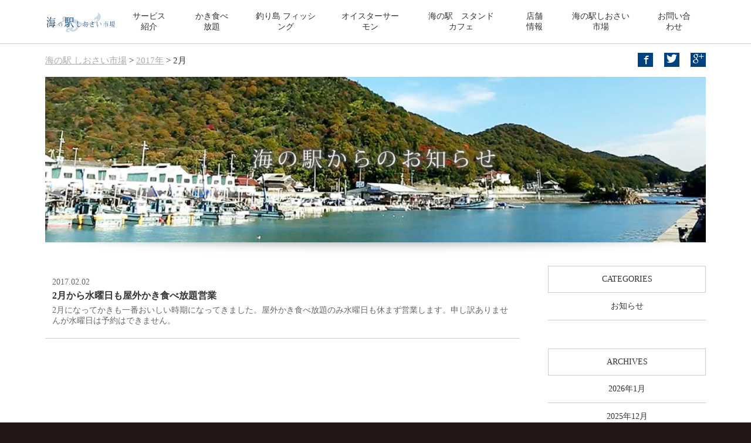

--- FILE ---
content_type: text/html; charset=UTF-8
request_url: http://uminoeki.com/date/2017/02/
body_size: 8762
content:
<!DOCTYPE html>
<html>

<head>

<title>海の駅 しおさい市場 | 記事一覧</title>

<link rel='dns-prefetch' href='//s.w.org' />
		<script type="text/javascript">
			window._wpemojiSettings = {"baseUrl":"https:\/\/s.w.org\/images\/core\/emoji\/11.2.0\/72x72\/","ext":".png","svgUrl":"https:\/\/s.w.org\/images\/core\/emoji\/11.2.0\/svg\/","svgExt":".svg","source":{"concatemoji":"http:\/\/uminoeki.com\/wp-includes\/js\/wp-emoji-release.min.js?ver=5.1.19"}};
			!function(e,a,t){var n,r,o,i=a.createElement("canvas"),p=i.getContext&&i.getContext("2d");function s(e,t){var a=String.fromCharCode;p.clearRect(0,0,i.width,i.height),p.fillText(a.apply(this,e),0,0);e=i.toDataURL();return p.clearRect(0,0,i.width,i.height),p.fillText(a.apply(this,t),0,0),e===i.toDataURL()}function c(e){var t=a.createElement("script");t.src=e,t.defer=t.type="text/javascript",a.getElementsByTagName("head")[0].appendChild(t)}for(o=Array("flag","emoji"),t.supports={everything:!0,everythingExceptFlag:!0},r=0;r<o.length;r++)t.supports[o[r]]=function(e){if(!p||!p.fillText)return!1;switch(p.textBaseline="top",p.font="600 32px Arial",e){case"flag":return s([55356,56826,55356,56819],[55356,56826,8203,55356,56819])?!1:!s([55356,57332,56128,56423,56128,56418,56128,56421,56128,56430,56128,56423,56128,56447],[55356,57332,8203,56128,56423,8203,56128,56418,8203,56128,56421,8203,56128,56430,8203,56128,56423,8203,56128,56447]);case"emoji":return!s([55358,56760,9792,65039],[55358,56760,8203,9792,65039])}return!1}(o[r]),t.supports.everything=t.supports.everything&&t.supports[o[r]],"flag"!==o[r]&&(t.supports.everythingExceptFlag=t.supports.everythingExceptFlag&&t.supports[o[r]]);t.supports.everythingExceptFlag=t.supports.everythingExceptFlag&&!t.supports.flag,t.DOMReady=!1,t.readyCallback=function(){t.DOMReady=!0},t.supports.everything||(n=function(){t.readyCallback()},a.addEventListener?(a.addEventListener("DOMContentLoaded",n,!1),e.addEventListener("load",n,!1)):(e.attachEvent("onload",n),a.attachEvent("onreadystatechange",function(){"complete"===a.readyState&&t.readyCallback()})),(n=t.source||{}).concatemoji?c(n.concatemoji):n.wpemoji&&n.twemoji&&(c(n.twemoji),c(n.wpemoji)))}(window,document,window._wpemojiSettings);
		</script>
		<style type="text/css">
img.wp-smiley,
img.emoji {
	display: inline !important;
	border: none !important;
	box-shadow: none !important;
	height: 1em !important;
	width: 1em !important;
	margin: 0 .07em !important;
	vertical-align: -0.1em !important;
	background: none !important;
	padding: 0 !important;
}
</style>
	<link rel='stylesheet' id='wp-block-library-css'  href='http://uminoeki.com/wp-includes/css/dist/block-library/style.min.css?ver=5.1.19' type='text/css' media='all' />
<link rel='stylesheet' id='responsive-lightbox-fancybox-css'  href='http://uminoeki.com/wp-content/plugins/responsive-lightbox/assets/fancybox/jquery.fancybox-1.3.4.css?ver=1.6.6' type='text/css' media='all' />
<link rel='stylesheet' id='jq_ui_css-css'  href='http://uminoeki.com/wp-content/plugins/ajax-event-calendar/css/jquery-ui-1.8.16.custom.css?ver=1.8.16' type='text/css' media='all' />
<link rel='stylesheet' id='custom-css'  href='http://uminoeki.com/wp-content/plugins/ajax-event-calendar/css/custom.css?ver=1.0.4' type='text/css' media='all' />
<script type='text/javascript' src='http://uminoeki.com/wp-includes/js/jquery/jquery.js?ver=1.12.4'></script>
<script type='text/javascript' src='http://uminoeki.com/wp-includes/js/jquery/jquery-migrate.min.js?ver=1.4.1'></script>
<script type='text/javascript' src='http://uminoeki.com/wp-content/plugins/responsive-lightbox/assets/fancybox/jquery.fancybox-1.3.4.js?ver=1.6.6'></script>
<script type='text/javascript'>
/* <![CDATA[ */
var rlArgs = {"script":"fancybox","selector":"lightbox","customEvents":"","activeGalleries":"1","modal":"0","showOverlay":"1","showCloseButton":"1","enableEscapeButton":"1","hideOnOverlayClick":"1","hideOnContentClick":"0","cyclic":"0","showNavArrows":"1","autoScale":"1","scrolling":"yes","centerOnScroll":"1","opacity":"1","overlayOpacity":"70","overlayColor":"#666","titleShow":"1","titlePosition":"outside","transitions":"fade","easings":"swing","speeds":"300","changeSpeed":"300","changeFade":"100","padding":"5","margin":"5","videoWidth":"1080","videoHeight":"720"};
/* ]]> */
</script>
<script type='text/javascript' src='http://uminoeki.com/wp-content/plugins/responsive-lightbox/js/front.js?ver=1.6.6'></script>
<link rel='https://api.w.org/' href='http://uminoeki.com/wp-json/' />
<link rel="EditURI" type="application/rsd+xml" title="RSD" href="http://uminoeki.com/xmlrpc.php?rsd" />
<link rel="wlwmanifest" type="application/wlwmanifest+xml" href="http://uminoeki.com/wp-includes/wlwmanifest.xml" /> 
<meta name="generator" content="WordPress 5.1.19" />

<meta name="HandheldFriendly" content="True">
<meta name="MobileOptimized" content="320">
<meta name="viewport" content="width=device-width, initial-scale=1"/>

<link rel="shortcut icon" href="http://uminoeki.com/wp-content/themes/mu-bu%20next/favicon.ico">

<!-------------------------------->
<!-- CSS -->
<!-------------------------------->
<!-- プラグイン -->
<link rel="stylesheet" href="http://uminoeki.com/wp-content/themes/mu-bu%20next/css/flexslider.css" type="text/css" />
<link rel="stylesheet" href="http://uminoeki.com/wp-content/themes/mu-bu%20next/css/jquery.mb.YTPlayer.min.css" type="text/css">
<!-- 基本 -->
<link rel="stylesheet" href="http://uminoeki.com/wp-content/themes/mu-bu%20next/css/font.css" type="text/css" />
<link rel="stylesheet" href="http://uminoeki.com/wp-content/themes/mu-bu%20next/css/base.css" type="text/css" />
<link rel="stylesheet" media="screen and (min-width: 992px)" href="http://uminoeki.com/wp-content/themes/mu-bu%20next/css/base-pc.css" type="text/css" />
<link rel="stylesheet" media="screen and (max-width: 991px)" href="http://uminoeki.com/wp-content/themes/mu-bu%20next/css/base-mb.css" type="text/css" />
<link rel="stylesheet" href="http://uminoeki.com/wp-content/themes/mu-bu%20next/css/global.css" type="text/css" />
<link rel="stylesheet" href="http://uminoeki.com/wp-content/themes/mu-bu%20next/css/normalize.css" type="text/css" />
<!-- パーツ -->
<link rel="stylesheet" href="http://uminoeki.com/wp-content/themes/mu-bu%20next/css/gototop.css" type="text/css" />
<link rel="stylesheet" href="http://uminoeki.com/wp-content/themes/mu-bu%20next/css/post-thumbnail.css" type="text/css" />
<link rel="stylesheet" href="http://uminoeki.com/wp-content/themes/mu-bu%20next/css/header-menu.css" type="text/css" />
<link rel="stylesheet" href="http://uminoeki.com/wp-content/themes/mu-bu%20next/css/header-menu-mb.css" type="text/css" />
<link rel="stylesheet" href="http://uminoeki.com/wp-content/themes/mu-bu%20next/css/sns.css" type="text/css" />
<link rel="stylesheet" href="http://uminoeki.com/wp-content/themes/mu-bu%20next/css/bloc-banner.css" type="text/css" />
<!-- レイアウト -->
<link rel="stylesheet" href="http://uminoeki.com/wp-content/themes/mu-bu%20next/style.css" type="text/css" />
<link rel="stylesheet" media="screen and (min-width: 992px)" href="http://uminoeki.com/wp-content/themes/mu-bu%20next/style-pc.css" type="text/css" />
<link rel="stylesheet" media="screen and (max-width: 991px)" href="http://uminoeki.com/wp-content/themes/mu-bu%20next/style-mb.css" type="text/css" />
<link rel="stylesheet" href="http://uminoeki.com/wp-content/themes/mu-bu%20next/css/grid.css" type="text/css" />
<link rel="stylesheet" href="http://uminoeki.com/wp-content/themes/mu-bu%20next/menu.css" type="text/css" />
<link rel="stylesheet" href="http://uminoeki.com/wp-content/themes/mu-bu%20next/sidebar.css" type="text/css" />
<link rel="stylesheet" href="http://uminoeki.com/wp-content/themes/mu-bu%20next/archive.css" type="text/css" />
<link rel="stylesheet" media="screen and (min-width: 992px)" href="http://uminoeki.com/wp-content/themes/mu-bu%20next/archive-pc.css" type="text/css" />
<link rel="stylesheet" media="screen and (max-width: 991px)" href="http://uminoeki.com/wp-content/themes/mu-bu%20next/archive-mb.css" type="text/css" />
<link rel="stylesheet" href="http://uminoeki.com/wp-content/themes/mu-bu%20next/other.css" type="text/css" /><!-- テーマカスタマイザー -->
<style>
<!--

/********************************/
/* サイドバー */
/********************************/

		
		@media all and (min-width: 992px), print {
	
		
		.main .container>.holder>.left-col {
		
			float: left;
			
			width: calc(74% - 24px);
		
		}
		.main .container>.holder>.right-col {
		
			float: right;
			
			width: calc(26% - 24px);
		
		}
	
	}



	/********************************/
	/* スライドショー */
	/********************************/
			
		/* スライドショーの横幅 (PCのみ) */
				
			@media all and (min-width: 992px), print {
		
				
			.bloc-slideshow {
			
				width : 100% !important;
			
			}
		
		}
		
		


	/********************************/
	/* テーブル */
	/********************************/
	


	

-->
</style><!-- 固定ページのCSS -->

<!-------------------------------->
<!-- JavaScript -->
<!-------------------------------->
<!-- CGI から Javascript へのデータの受け渡し -->
<script type="text/javascript" charset="utf-8">
<!--
// サーバーからJavascriptへの値の受け渡し
var HOME_URL = 'http://uminoeki.com';
var TEMPLATE_DIRECTORY = 'http://uminoeki.com/wp-content/themes/mu-bu%20next';
var is_ipad = false;
-->
</script><script type="text/javascript" src="http://uminoeki.com/wp-content/themes/mu-bu%20next/js/jquery.mb.YTPlayer.js"></script>
</head>

<body id="top">

<!-- 背景動画 -->

<!-- ヘッダーメニュー(モバイル) -->
<section class="part hidden-pc" id="part-header-menu-mb">

	<div class="dummy"></div>
	
	<div id="header-menu-mb">
	
		<div class="bg-color fade">
		
			<div class="holder holder-palette palette">
				<h1 class="image"><a href="http://uminoeki.com"><img src="http://uminoeki.com/wp-content/themes/mu-bu%20next/image/common/logo_on.png" /></a></h1>
				<img id="btn-open-menu" src="http://uminoeki.com/wp-content/themes/mu-bu%20next/image/common/sp_menu_icon.png" />
			</div>
			
			<nav><div class="menu-navi-container"><ul id="menu-navi" class="menu"><li id="menu-item-1411" class="menu-item menu-item-type-post_type menu-item-object-page menu-item-has-children menu-item-1411"><a href="http://uminoeki.com/service/">サービス紹介</a>
<ul class="sub-menu">
	<li id="menu-item-1414" class="menu-item menu-item-type-post_type menu-item-object-page menu-item-1414"><a href="http://uminoeki.com/service/winter/lavish_oyster/">かき食べ放題</a></li>
	<li id="menu-item-1415" class="menu-item menu-item-type-post_type menu-item-object-page menu-item-1415"><a href="http://uminoeki.com/service/winter/whole_oyster/">一本まるごと牡蠣泥棒</a></li>
	<li id="menu-item-1423" class="menu-item menu-item-type-post_type menu-item-object-page menu-item-1423"><a href="http://uminoeki.com/service/direct_from_the_sea/">産直便・ネットショップ</a></li>
	<li id="menu-item-1418" class="menu-item menu-item-type-post_type menu-item-object-page menu-item-1418"><a href="http://uminoeki.com/service/summer/">夏にできる体験</a></li>
</ul>
</li>
<li id="menu-item-1412" class="menu-item menu-item-type-post_type menu-item-object-page menu-item-1412"><a href="http://uminoeki.com/service/winter/lavish_oyster/">かき食べ放題</a></li>
<li id="menu-item-1419" class="menu-item menu-item-type-post_type menu-item-object-page menu-item-1419"><a href="http://uminoeki.com/service/summer/fishing/">釣り島 フィッシング</a></li>
<li id="menu-item-1417" class="menu-item menu-item-type-post_type menu-item-object-page menu-item-1417"><a href="http://uminoeki.com/%e3%82%aa%e3%82%a4%e3%82%b9%e3%82%bf%e3%83%bc%e3%82%b5%e3%83%bc%e3%83%a2%e3%83%b3/">オイスターサーモン</a></li>
<li id="menu-item-1406" class="menu-item menu-item-type-post_type menu-item-object-page menu-item-1406"><a href="http://uminoeki.com/baiten/">海の駅　スタンドカフェ</a></li>
<li id="menu-item-1408" class="menu-item menu-item-type-post_type menu-item-object-page menu-item-1408"><a href="http://uminoeki.com/access/">店舗情報</a></li>
<li id="menu-item-1409" class="menu-item menu-item-type-post_type menu-item-object-page menu-item-1409"><a href="http://uminoeki.com/about/">海の駅しおさい市場</a></li>
<li id="menu-item-1410" class="menu-item menu-item-type-post_type menu-item-object-page menu-item-1410"><a href="http://uminoeki.com/contact/">お問い合わせ</a></li>
</ul></div></nav>
		
		</div>
	
	</div>

</section>
<header>

	<section class="part hidden-mb" id="part-header-menu" style="position:relative;">

	<div class="dummy"></div>
	
	<div id="header-menu">
	
		<!-- <div class="effect"> -->
		
			<!-- 今回はトップページ以外では色が変わらないため、フェード設定を外します。 -->
			<div class="bg-color"><!-- class="fade" -->
			
				<div class="container">
				
					<div class="table">
					
						<h1 class="logo image" align="left">
							<a href="http://uminoeki.com"><!--
								--><img class="off" style="width:auto; height:36px;" src="http://uminoeki.com/wp-content/themes/mu-bu%20next/image/common/logo.png" /><!--
								--><img class="on" style="width:auto; height:36px;" src="http://uminoeki.com/wp-content/themes/mu-bu%20next/image/common/logo_on.png" /><!--
							--></a>
						</h1>
						
						<nav align="right">
							<div class="menu-navi-container"><ul id="menu-navi-1" class="menu"><li class="menu-item menu-item-type-post_type menu-item-object-page menu-item-has-children menu-item-1411"><a href="http://uminoeki.com/service/">サービス紹介</a>
<ul class="sub-menu">
	<li class="menu-item menu-item-type-post_type menu-item-object-page menu-item-1414"><a href="http://uminoeki.com/service/winter/lavish_oyster/">かき食べ放題</a></li>
	<li class="menu-item menu-item-type-post_type menu-item-object-page menu-item-1415"><a href="http://uminoeki.com/service/winter/whole_oyster/">一本まるごと牡蠣泥棒</a></li>
	<li class="menu-item menu-item-type-post_type menu-item-object-page menu-item-1423"><a href="http://uminoeki.com/service/direct_from_the_sea/">産直便・ネットショップ</a></li>
	<li class="menu-item menu-item-type-post_type menu-item-object-page menu-item-1418"><a href="http://uminoeki.com/service/summer/">夏にできる体験</a></li>
</ul>
</li>
<li class="menu-item menu-item-type-post_type menu-item-object-page menu-item-1412"><a href="http://uminoeki.com/service/winter/lavish_oyster/">かき食べ放題</a></li>
<li class="menu-item menu-item-type-post_type menu-item-object-page menu-item-1419"><a href="http://uminoeki.com/service/summer/fishing/">釣り島 フィッシング</a></li>
<li class="menu-item menu-item-type-post_type menu-item-object-page menu-item-1417"><a href="http://uminoeki.com/%e3%82%aa%e3%82%a4%e3%82%b9%e3%82%bf%e3%83%bc%e3%82%b5%e3%83%bc%e3%83%a2%e3%83%b3/">オイスターサーモン</a></li>
<li class="menu-item menu-item-type-post_type menu-item-object-page menu-item-1406"><a href="http://uminoeki.com/baiten/">海の駅　スタンドカフェ</a></li>
<li class="menu-item menu-item-type-post_type menu-item-object-page menu-item-1408"><a href="http://uminoeki.com/access/">店舗情報</a></li>
<li class="menu-item menu-item-type-post_type menu-item-object-page menu-item-1409"><a href="http://uminoeki.com/about/">海の駅しおさい市場</a></li>
<li class="menu-item menu-item-type-post_type menu-item-object-page menu-item-1410"><a href="http://uminoeki.com/contact/">お問い合わせ</a></li>
</ul></div>						</nav>
					
					</div>
				
				</div><!-- /.container -->
			
			</div>
		
		<!-- </div> -->
	
	</div>

</section>	
	
</header>

<!---------------------------------------------------------------->
<!-- メイン -->
<!---------------------------------------------------------------->
<div class="main" id="main-archive">

	<div class="container">
	
		<div class="holder holder-sns clearfix" style="position:relative;">
		
			<!-- パンくずリスト -->
			<div id="breadcrumbs">

	<span typeof="v:Breadcrumb"><a rel="v:url" property="v:title" title="海の駅 しおさい市場" href="http://uminoeki.com" class="home">海の駅 しおさい市場</a></span> &gt; <span typeof="v:Breadcrumb"><a rel="v:url" property="v:title" title="2017" href="http://uminoeki.com/date/2017/" class="archive date-year">2017年</a></span> &gt; <span typeof="v:Breadcrumb"><span property="v:title">2月</span></span>
</div>			
			<!-- SNSボタン(ヘッダー) -->
			<div class="part hidden-mb" id="part-header-sns">

	<div id="header-sns">
        <a id="icon-fb" class="fade" href="http://www.facebook.com/sharer.php?u=http://uminoeki.com/date/2017/02/&amp;t="%e3%82%88%e3%82%8a%e6%a5%bd%e3%81%97%e3%81%8f%e3%80%81%e3%82%88%e3%82%8a%e7%be%8e%e5%91%b3%e3%81%97%e3%81%8f%e3%80%81%e3%82%88%e3%82%8a%e5%ae%89%e3%81%8f%e3%80%81%e8%b5%a4%e7%a9%82%e3%81%ae%e6%b5%b7%e3%82%92%e5%a0%aa%e8%83%bd%e3%81%a7%e3%81%8d%e3%82%8b%0d%0a%e6%b5%b7%e3%81%ae%e9%a7%85%e3%81%97%e3%81%8a%e3%81%95%e3%81%84%e5%b8%82%e5%a0%b4%0d%0a" onclick="javascript:window.open(this.href, '', 'menubar=no,toolbar=no,resizable=yes,scrollbars=yes,height=300,width=600');return false;"><span class="i-facebook"></span></a>
        <a id="icon-tw" class="fade" href="http://twitter.com/?status=%e3%82%88%e3%82%8a%e6%a5%bd%e3%81%97%e3%81%8f%e3%80%81%e3%82%88%e3%82%8a%e7%be%8e%e5%91%b3%e3%81%97%e3%81%8f%e3%80%81%e3%82%88%e3%82%8a%e5%ae%89%e3%81%8f%e3%80%81%e8%b5%a4%e7%a9%82%e3%81%ae%e6%b5%b7%e3%82%92%e5%a0%aa%e8%83%bd%e3%81%a7%e3%81%8d%e3%82%8b%0d%0a%e6%b5%b7%e3%81%ae%e9%a7%85%e3%81%97%e3%81%8a%e3%81%95%e3%81%84%e5%b8%82%e5%a0%b4%0d%0ahttp://uminoeki.com/date/2017/02/" onclick="javascript:window.open(this.href, '', 'menubar=no,toolbar=no,resizable=yes,scrollbars=yes,height=300,width=600');return false;"><span class="i-twitter"></span></a>
        <a id="icon-gp" class="fade" href="https://plus.google.com/share?url=http://uminoeki.com/date/2017/02/" rel="noreferrer" onclick="javascript:window.open(this.href, '', 'menubar=no,toolbar=no,resizable=yes,scrollbars=yes,height=300,width=600');return false;"><span class="i-google-plus"></span></a>
	</div>
</div>		
		</div><!-- /.holder-sns -->
		
		<!-- メインイメージ -->
			
	<div class="part image boxshadow-center" id="part-main-image">
	
		<img width="100%" height="auto" src="http://uminoeki.com/wp-content/themes/mu-bu%20next/image/common/main_image_archive.jpg" />
	
	</div><!-- /.part -->
	
			
		<div class="holder holder-layout-main clearfix">
		
			<div class="left-col">
			
				<!-- 新着記事 -->
				<!---------------------------------------------------------------->
<!-- アーカイブ全般のページ(カテゴリー、アーカイブ、検索結果)で使う、
     条件に一致した記事一覧です。 -->
<!---------------------------------------------------------------->
<section class="part" id="part-list-post">

	<!-- <div class="container"> -->
	
		<div class="content">
		
			<!-- <h2 class="title page-title">過去のお知らせ</h2> -->
			
						
				<div class="posts">
				
										
						<ul>
						
															
								<li>
								
									<a class="fade" href="http://uminoeki.com/news/1069/">
									
										<dl>
										
											<dt>
											
												<!-- サムネイルは、今回は非表示にしています。 -->
												<!-- <a href="http://uminoeki.com/news/1069/"><div class="post-thumbnail" style="background-image:url('http://uminoeki.com/wp-content/themes/mu-bu%20next/image/common/noimage.png');"></div></a> -->
											
											</dt>
											
											<dd>
											
												<div class="post-date">2017.02.02</div>
												<h3 class="post-title">2月から水曜日も屋外かき食べ放題営業</h3>
												<p class="post-ex hidden-mb">2月になってかきも一番おいしい時期になってきました。屋外かき食べ放題のみ水曜日も休まず営業します。申し訳ありませんが水曜日は予約はできません。</p>
											
											</dd>
										
										</dl>
									
									</a>
								
								</li>
								
														
						</ul>
					
									
				</div><!-- /.posts -->
				
				<div class="post-nav-link">
				
									
				</div>
			
					
		</div><!-- /.content -->
	
	<!-- </div> --><!-- /.container -->

</section>			
			</div>
			
			<div class="sidebar-col right-col">
			
				<!-- サイドバー -->
				<section class="part" id="part-sidebar">


<div class="sidebar-widget"><div class="sidebar-title">CATEGORIES</div>		<ul>
				<li class="cat-item cat-item-1"><a href="http://uminoeki.com/category/news/" >お知らせ</a>
</li>
		</ul>
			</div><div class="sidebar-widget"><div class="sidebar-title">ARCHIVES</div>		<ul>
				<li><a href='http://uminoeki.com/date/2026/01/'>2026年1月</a></li>
	<li><a href='http://uminoeki.com/date/2025/12/'>2025年12月</a></li>
	<li><a href='http://uminoeki.com/date/2025/11/'>2025年11月</a></li>
	<li><a href='http://uminoeki.com/date/2025/10/'>2025年10月</a></li>
	<li><a href='http://uminoeki.com/date/2025/04/'>2025年4月</a></li>
	<li><a href='http://uminoeki.com/date/2025/03/'>2025年3月</a></li>
	<li><a href='http://uminoeki.com/date/2025/02/'>2025年2月</a></li>
	<li><a href='http://uminoeki.com/date/2024/12/'>2024年12月</a></li>
	<li><a href='http://uminoeki.com/date/2024/11/'>2024年11月</a></li>
	<li><a href='http://uminoeki.com/date/2024/05/'>2024年5月</a></li>
	<li><a href='http://uminoeki.com/date/2024/03/'>2024年3月</a></li>
	<li><a href='http://uminoeki.com/date/2023/12/'>2023年12月</a></li>
	<li><a href='http://uminoeki.com/date/2023/11/'>2023年11月</a></li>
	<li><a href='http://uminoeki.com/date/2023/10/'>2023年10月</a></li>
	<li><a href='http://uminoeki.com/date/2023/08/'>2023年8月</a></li>
	<li><a href='http://uminoeki.com/date/2023/05/'>2023年5月</a></li>
	<li><a href='http://uminoeki.com/date/2023/04/'>2023年4月</a></li>
	<li><a href='http://uminoeki.com/date/2022/12/'>2022年12月</a></li>
	<li><a href='http://uminoeki.com/date/2022/11/'>2022年11月</a></li>
	<li><a href='http://uminoeki.com/date/2022/09/'>2022年9月</a></li>
	<li><a href='http://uminoeki.com/date/2022/06/'>2022年6月</a></li>
	<li><a href='http://uminoeki.com/date/2022/05/'>2022年5月</a></li>
	<li><a href='http://uminoeki.com/date/2022/04/'>2022年4月</a></li>
	<li><a href='http://uminoeki.com/date/2022/03/'>2022年3月</a></li>
	<li><a href='http://uminoeki.com/date/2022/02/'>2022年2月</a></li>
	<li><a href='http://uminoeki.com/date/2022/01/'>2022年1月</a></li>
	<li><a href='http://uminoeki.com/date/2021/12/'>2021年12月</a></li>
	<li><a href='http://uminoeki.com/date/2021/11/'>2021年11月</a></li>
	<li><a href='http://uminoeki.com/date/2021/10/'>2021年10月</a></li>
	<li><a href='http://uminoeki.com/date/2021/06/'>2021年6月</a></li>
	<li><a href='http://uminoeki.com/date/2021/05/'>2021年5月</a></li>
	<li><a href='http://uminoeki.com/date/2021/04/'>2021年4月</a></li>
	<li><a href='http://uminoeki.com/date/2021/03/'>2021年3月</a></li>
	<li><a href='http://uminoeki.com/date/2021/02/'>2021年2月</a></li>
	<li><a href='http://uminoeki.com/date/2021/01/'>2021年1月</a></li>
	<li><a href='http://uminoeki.com/date/2020/12/'>2020年12月</a></li>
	<li><a href='http://uminoeki.com/date/2020/11/'>2020年11月</a></li>
	<li><a href='http://uminoeki.com/date/2020/10/'>2020年10月</a></li>
	<li><a href='http://uminoeki.com/date/2020/05/'>2020年5月</a></li>
	<li><a href='http://uminoeki.com/date/2020/04/'>2020年4月</a></li>
	<li><a href='http://uminoeki.com/date/2020/03/'>2020年3月</a></li>
	<li><a href='http://uminoeki.com/date/2020/01/'>2020年1月</a></li>
	<li><a href='http://uminoeki.com/date/2019/11/'>2019年11月</a></li>
	<li><a href='http://uminoeki.com/date/2019/10/'>2019年10月</a></li>
	<li><a href='http://uminoeki.com/date/2019/04/'>2019年4月</a></li>
	<li><a href='http://uminoeki.com/date/2019/03/'>2019年3月</a></li>
	<li><a href='http://uminoeki.com/date/2019/02/'>2019年2月</a></li>
	<li><a href='http://uminoeki.com/date/2018/12/'>2018年12月</a></li>
	<li><a href='http://uminoeki.com/date/2018/10/'>2018年10月</a></li>
	<li><a href='http://uminoeki.com/date/2018/06/'>2018年6月</a></li>
	<li><a href='http://uminoeki.com/date/2018/04/'>2018年4月</a></li>
	<li><a href='http://uminoeki.com/date/2018/03/'>2018年3月</a></li>
	<li><a href='http://uminoeki.com/date/2018/01/'>2018年1月</a></li>
	<li><a href='http://uminoeki.com/date/2017/12/'>2017年12月</a></li>
	<li><a href='http://uminoeki.com/date/2017/11/'>2017年11月</a></li>
	<li><a href='http://uminoeki.com/date/2017/09/'>2017年9月</a></li>
	<li><a href='http://uminoeki.com/date/2017/08/'>2017年8月</a></li>
	<li><a href='http://uminoeki.com/date/2017/02/'>2017年2月</a></li>
	<li><a href='http://uminoeki.com/date/2017/01/'>2017年1月</a></li>
	<li><a href='http://uminoeki.com/date/2016/12/'>2016年12月</a></li>
	<li><a href='http://uminoeki.com/date/2016/11/'>2016年11月</a></li>
	<li><a href='http://uminoeki.com/date/2016/08/'>2016年8月</a></li>
	<li><a href='http://uminoeki.com/date/2016/06/'>2016年6月</a></li>
	<li><a href='http://uminoeki.com/date/2016/05/'>2016年5月</a></li>
	<li><a href='http://uminoeki.com/date/2016/04/'>2016年4月</a></li>
	<li><a href='http://uminoeki.com/date/2016/02/'>2016年2月</a></li>
	<li><a href='http://uminoeki.com/date/2016/01/'>2016年1月</a></li>
	<li><a href='http://uminoeki.com/date/2015/07/'>2015年7月</a></li>
		</ul>
			</div>

</section>			
			</div>
		
		</div><!-- /.holder-layout-main -->
	
	</div><!-- /.container -->

</div>

<footer>

	<div class="container">
	
		<div class="content">
		
							
								
						
		</div><!-- /.content -->
	
	</div><!-- /.container -->
	
	<!-- フッターメニュー -->
	<nav id="sitemap"><div class="menu"><ul>
<li class="page_item page-item-1196"><a href="http://uminoeki.com/%e3%82%aa%e3%82%a4%e3%82%b9%e3%82%bf%e3%83%bc%e3%82%b5%e3%83%bc%e3%83%a2%e3%83%b3/">オイスターサーモン</a></li>
<li class="page_item page-item-1256"><a href="http://uminoeki.com/oisuta-don/">オイスターサーモンのドンジャン焼き</a></li>
<li class="page_item page-item-7"><a href="http://uminoeki.com/home/">ホーム</a></li>
<li class="page_item page-item-1247"><a href="http://uminoeki.com/baiten/">海の駅　スタンドカフェ</a></li>
<li class="page_item page-item-337"><a href="http://uminoeki.com/about/">海の駅しおさい市場</a></li>
<li class="page_item page-item-108"><a href="http://uminoeki.com/shuck_the_clam/">牡蠣剥き体験</a></li>
<li class="page_item page-item-113 page_item_has_children"><a href="http://uminoeki.com/service/">サービス紹介</a>
<ul class='children'>
	<li class="page_item page-item-572 page_item_has_children"><a href="http://uminoeki.com/service/summer/">夏にできる体験</a>
	<ul class='children'>
		<li class="page_item page-item-102"><a href="http://uminoeki.com/service/summer/become_the_fisherman/">漁業体験</a></li>
		<li class="page_item page-item-104"><a href="http://uminoeki.com/service/summer/catch_the_fish/">夏スポットイベント</a></li>
		<li class="page_item page-item-106 page_item_has_children"><a href="http://uminoeki.com/service/summer/fishing/">釣り島 フィッシング</a>
		<ul class='children'>
			<li class="page_item page-item-1241"><a href="http://uminoeki.com/service/summer/fishing/oisuta-turi/">オイスターサーモン　釣り</a></li>
		</ul>
</li>
	</ul>
</li>
	<li class="page_item page-item-574 page_item_has_children"><a href="http://uminoeki.com/service/winter/">冬が旬</a>
	<ul class='children'>
		<li class="page_item page-item-557"><a href="http://uminoeki.com/service/winter/lavish_oyster/">かき食べ放題</a></li>
		<li class="page_item page-item-555"><a href="http://uminoeki.com/service/winter/whole_oyster/">一本まるごと牡蠣泥棒</a></li>
	</ul>
</li>
	<li class="page_item page-item-559"><a href="http://uminoeki.com/service/direct_from_the_sea/">産直便・ネットショップ</a></li>
</ul>
</li>
<li class="page_item page-item-561 page_item_has_children"><a href="http://uminoeki.com/access/">店舗情報</a>
<ul class='children'>
	<li class="page_item page-item-563"><a href="http://uminoeki.com/access/shiosai/">海の駅しおさい市場</a></li>
</ul>
</li>
<li class="page_item page-item-116"><a href="http://uminoeki.com/contact/">お問い合わせ</a></li>
<li class="page_item page-item-1138"><a href="http://uminoeki.com/%e6%b5%b7%e3%81%ae%e9%a7%85%e3%80%80%e5%a4%8f%e3%81%ae%e5%a4%9c%e3%81%aelamp-garden/">海の駅　夏の夜のLamp Garden</a></li>
</ul></div>
</nav>
	
	<!-- コピーライト -->
	<p id="copyright">© 海の駅しおさい市場</p>

</footer>

<script type='text/javascript' src='http://uminoeki.com/wp-content/plugins/ajax-event-calendar/js/jquery.fullcalendar.min.js?ver=1.5.3'></script>
<script type='text/javascript' src='http://uminoeki.com/wp-content/plugins/ajax-event-calendar/js/jquery.simplemodal.1.4.3.min.js?ver=1.4.3'></script>
<script type='text/javascript' src='http://uminoeki.com/wp-content/plugins/ajax-event-calendar/js/jquery.mousewheel.min.js?ver=3.0.6'></script>
<script type='text/javascript' src='http://uminoeki.com/wp-content/plugins/ajax-event-calendar/js/jquery.jgrowl.min.js?ver=1.2.5'></script>
<script type='text/javascript' src='http://uminoeki.com/wp-includes/js/jquery/ui/core.min.js?ver=1.11.4'></script>
<script type='text/javascript' src='http://uminoeki.com/wp-includes/js/jquery/ui/datepicker.min.js?ver=1.11.4'></script>
<script type='text/javascript' src='http://uminoeki.com/wp-content/plugins/ajax-event-calendar/js/i18n/jquery.ui.datepicker-ja.js?ver=1.8.5'></script>
<script type='text/javascript'>
/* <![CDATA[ */
var custom = {"is_rtl":"","locale":"ja","start_of_week":"0","step_interval":"15","datepicker_format":"mm\/dd\/yy","is24HrTime":"","show_weekends":"1","agenda_time_format":"h:mmt{ - h:mmt}","other_time_format":"h:mmt","axis_time_format":"h:mmt","limit":"0","today":"\u4eca\u65e5","all_day":"\u7d42\u65e5","years":"Years","year":"Year","months":"\u6708","month":"\u6708","weeks":"\u9031","week":"\u9031","days":"\u65e5","day":"\u65e5","hours":"\u6642","hour":"\u6642","minutes":"\u5206","minute":"\u5206","january":"1\u6708","february":"2\u6708","march":"3\u6708","april":"4\u6708","may":"5\u6708","june":"6\u6708","july":"7\u6708","august":"8\u6708","september":"9\u6708","october":"10\u6708","november":"11\u6708","december":"12\u6708","jan":"1\u6708","feb":"2\u6708","mar":"3\u6708","apr":"4\u6708","may_short":"May","jun":"6\u6708","jul":"7\u6708","aug":"8\u6708","sep":"9\u6708","oct":"10\u6708","nov":"11\u6708","dec":"12\u6708","sunday":"\u65e5\u66dc\u65e5","monday":"\u6708\u66dc\u65e5","tuesday":"\u706b\u66dc\u65e5","wednesday":"\u6c34\u66dc\u65e5","thursday":"\u6728\u66dc\u65e5","friday":"\u91d1\u66dc\u65e5","saturday":"\u571f\u66dc\u65e5","sun":"\u65e5","mon":"\u6708","tue":"\u706b","wed":"\u6c34","thu":"\u6728","fri":"\u91d1","sat":"\u571f","close_event_form":"\u30a4\u30d9\u30f3\u30c8\u30d5\u30a9\u30fc\u30e0\u3092\u9589\u3058\u308b","loading_event_form":"\u8aad\u307f\u8fbc\u307f\u4e2d...","update_btn":"\u66f4\u65b0","delete_btn":"\u524a\u9664","category_type":"\u30ab\u30c6\u30b4\u30ea\u30fc\u30bf\u30a4\u30d7","hide_all_notifications":"\u3059\u3079\u3066\u306e\u901a\u77e5\u3092\u975e\u8868\u793a\u306b\u3059\u308b","has_been_created":"\u4f5c\u6210\u3057\u307e\u3057\u305f\u3002","has_been_modified":"\u5909\u66f4\u3057\u307e\u3057\u305f\u3002","has_been_deleted":"\u524a\u9664\u3057\u307e\u3057\u305f\u3002","add_event":"\u30a4\u30d9\u30f3\u30c8\u8ffd\u52a0","edit_event":"\u30a4\u30d9\u30f3\u30c8\u524a\u9664","delete_event":"\u3053\u306e\u30a4\u30d9\u30f3\u30c8\u3092\u524a\u9664\u3057\u3066\u3082\u3088\u308d\u3057\u3044\u3067\u3059\u304b\uff1f","loading":"\u8aad\u307f\u8fbc\u307f\u4e2d...","category_filter_label":"\u30ab\u30c6\u30b4\u30ea\u30fc\u30d5\u30a3\u30eb\u30bf\u306e\u30e9\u30d9\u30eb","repeats_every":"\u3059\u3079\u3066\u3092\u7e70\u308a\u8fd4\u3059","until":"\u307e\u3067","success":"\u6210\u529f\uff01","whoops":"\u30a8\u30e9\u30fc","ajaxurl":"http:\/\/uminoeki.com\/wp-admin\/admin-ajax.php","editable":""};
/* ]]> */
</script>
<script type='text/javascript' src='http://uminoeki.com/wp-content/plugins/ajax-event-calendar/js/jquery.init_show_calendar.js?ver=1.0.4'></script>
<script type='text/javascript' src='http://uminoeki.com/wp-includes/js/wp-embed.min.js?ver=5.1.19'></script>

<script type="text/javascript" charset="utf-8">
<!--
var MQ_WIDTH = 992;
var gototop_image = TEMPLATE_DIRECTORY + '/image/common/btn_gototop.png';
-->
</script>
<!-- プラグイン -->
<script type="text/javascript" src="http://uminoeki.com/wp-content/themes/mu-bu%20next/js/imagesloaded.pkgd.min.js"></script>
<!--<script type="text/javascript" src="http://uminoeki.com/wp-content/themes/mu-bu%20next/js/jquery.flexslider-min.js"></script>-->
<!-- <script type="text/javascript" src="http://uminoeki.com/wp-content/themes/mu-bu%20next/js/rbgcolor.js"></script> -->
<!-- <script type="text/javascript" src="http://uminoeki.com/wp-content/themes/mu-bu%20next/js/bgimg2url.js"></script> -->
<!-- 基本 -->
<script type="text/javascript" src="http://uminoeki.com/wp-content/themes/mu-bu%20next/js/scroll-hash.js"></script>
<script type="text/javascript" src="http://uminoeki.com/wp-content/themes/mu-bu%20next/js/onResize.js"></script>
<!-- パーツ -->
<script type="text/javascript" src="http://uminoeki.com/wp-content/themes/mu-bu%20next/js/header-menu.js"></script>
<script type="text/javascript" src="http://uminoeki.com/wp-content/themes/mu-bu%20next/js/header-menu-mb.js"></script>
<script type="text/javascript" src="http://uminoeki.com/wp-content/themes/mu-bu%20next/js/stalker-menu.js"></script>
<script type="text/javascript" src="http://uminoeki.com/wp-content/themes/mu-bu%20next/js/gototop.js"></script>

<!--script type="text/javascript" src="http://uminoeki.com/wp-content/themes/mu-bu%20next/js/map.js"></script-->

<script type="text/javascript" src="http://uminoeki.com/wp-content/themes/mu-bu%20next/js/youtube-my-custom.js"></script>
<!-- <script src="http://uminoeki.com/wp-content/themes/mu-bu%20next/js/wistia-my-custom.js" type="text/javascript" charset="utf-8" async defer></script> -->

</body>

</html>

--- FILE ---
content_type: text/css
request_url: http://uminoeki.com/wp-content/themes/mu-bu%20next/css/font.css
body_size: 272
content:
@charset "utf-8";

/* @font-face {

	font-family: 'Copperplate Gothic Bold Regular';
	src: url('./fonts/Copperplate Gothic Bold Regular.eot');

}
@font-face {

	font-family: 'Copperplate Gothic Bold Regular';
	src: url('./fonts/Copperplate Gothic Bold Regular.ttf');

} */

--- FILE ---
content_type: text/css
request_url: http://uminoeki.com/wp-content/themes/mu-bu%20next/css/base.css
body_size: 1210
content:
@charset "utf-8";

/* html {

	font-size: 100%;

} */

html,
body {

	margin: 0;
	padding: 0;

}

li,dt,dd,
th,td {
	font-size: 1.4rem;
}

.image {

	margin: 0;
	padding: 0;
	line-height: 0;

}
a img { border:none; }

.bg-fixed {

	background-size: cover;
	background-position: center;

}

.container {

	-webkit-box-sizing: border-box;
	-moz-box-sizing: border-box;
	box-sizing: border-box;
	max-width: 990px;
	padding-left: 15px;
	padding-right: 15px;

}

.container,
.content {

	position   : relative;
	margin-left: auto;
	margin-right: auto;

}

.anchor {

	position: relative;

}
.anchor a { position:absolute; display:block; top:0; }

.main:after,.area:after,.container:after,.content:after,.bloc:after,
.clearfix:after {

	content: '';
	clear : both;
	height: 0;
	display: block;
	visibility: hidden;

}

.table { display:table; border-collapse:collapse; border-spacing:0; width:100%; }
.table>*:not(.row) { display:table-cell; box-sizing:border-box; vertical-align:middle; text-align:left; }
/*.table>*:not(.row):first-child { text-align:center; }*/
.table>.row { display:table-row; }
.table>.row:before,.table>.row:after { display:none!important; }
.table>.row>* { display:table-cell; float:none!important; box-sizing:border-box; vertical-align:middle; text-align:left; }
/*.table>.row>*:first-child { text-align:center; }*/

p,h1,h2,h3,h4,h5,h6 { margin:0; padding:0; }
ul,ol,dl { margin:0; padding:0; }
li,dt,dd { margin:0; padding:0; }
table { margin:0; border-collapse:collapse; border-spacing:0; }
th,td { padding:0; }

.row:after {

	content: '';
	clear : both;
	height: 0;
	display: block;
	visibility: hidden;

}

.align-left { text-align:left; }
.align-right { text-align:right; }
.align-center { text-align:center; }

.wid-1per { width:1%; }
.wid-2per { width:2%; }
.wid-3per { width:3%; }
.wid-4per { width:4%; }
.wid-5per { width:5%; }
.wid-6per { width:6%; }
.wid-7per { width:7%; }
.wid-8per { width:8%; }
.wid-9per { width:9%; }
.wid-10per { width:10%; }
.wid-11per { width:11%; }
.wid-12per { width:12%; }
.wid-13per { width:13%; }
.wid-14per { width:14%; }
.wid-15per { width:15%; }
.wid-16per { width:16%; }
.wid-17per { width:17%; }
.wid-18per { width:18%; }
.wid-19per { width:19%; }
.wid-20per { width:20%; }
.wid-21per { width:21%; }
.wid-22per { width:22%; }
.wid-23per { width:23%; }
.wid-24per { width:24%; }
.wid-25per { width:25%; }
.wid-26per { width:26%; }
.wid-27per { width:27%; }
.wid-28per { width:28%; }
.wid-29per { width:29%; }
.wid-30per { width:30%; }
.wid-31per { width:31%; }
.wid-32per { width:32%; }
.wid-33per { width:33%; }
.wid-34per { width:34%; }
.wid-35per { width:35%; }
.wid-36per { width:36%; }
.wid-37per { width:37%; }
.wid-38per { width:38%; }
.wid-39per { width:39%; }
.wid-40per { width:40%; }
.wid-41per { width:41%; }
.wid-42per { width:42%; }
.wid-43per { width:43%; }
.wid-44per { width:44%; }
.wid-45per { width:45%; }
.wid-46per { width:46%; }
.wid-47per { width:47%; }
.wid-48per { width:48%; }
.wid-49per { width:49%; }
.wid-50per { width:50%; }
.wid-51per { width:51%; }
.wid-52per { width:52%; }
.wid-53per { width:53%; }
.wid-54per { width:54%; }
.wid-55per { width:55%; }
.wid-56per { width:56%; }
.wid-57per { width:57%; }
.wid-58per { width:58%; }
.wid-59per { width:59%; }
.wid-60per { width:60%; }
.wid-61per { width:61%; }
.wid-62per { width:62%; }
.wid-63per { width:63%; }
.wid-64per { width:64%; }
.wid-65per { width:65%; }
.wid-66per { width:66%; }
.wid-67per { width:67%; }
.wid-68per { width:68%; }
.wid-69per { width:69%; }
.wid-70per { width:70%; }
.wid-71per { width:71%; }
.wid-72per { width:72%; }
.wid-73per { width:73%; }
.wid-74per { width:74%; }
.wid-75per { width:75%; }
.wid-76per { width:76%; }
.wid-77per { width:77%; }
.wid-78per { width:78%; }
.wid-79per { width:79%; }
.wid-80per { width:80%; }
.wid-81per { width:81%; }
.wid-82per { width:82%; }
.wid-83per { width:83%; }
.wid-84per { width:84%; }
.wid-85per { width:85%; }
.wid-86per { width:86%; }
.wid-87per { width:87%; }
.wid-88per { width:88%; }
.wid-89per { width:89%; }
.wid-90per { width:90%; }
.wid-91per { width:91%; }
.wid-92per { width:92%; }
.wid-93per { width:93%; }
.wid-94per { width:94%; }
.wid-95per { width:95%; }
.wid-96per { width:96%; }
.wid-97per { width:97%; }
.wid-98per { width:98%; }
.wid-99per { width:99%; }
.wid-100per { width:100%; }

--- FILE ---
content_type: text/css
request_url: http://uminoeki.com/wp-content/themes/mu-bu%20next/css/base-pc.css
body_size: 972
content:
@charset "utf-8";

html { font-size:62.5%; }
.bg-fixed { background-attachment:fixed; }

.table-pc { display:table; border-collapse:collapse; border-spacing:0; width:100%; }
.table-pc>*:not(.row) { display:table-cell; box-sizing:border-box; vertical-align:middle; text-align:left; }
/*.table-pc>*:not(.row):first-child { text-align:center; }*/
.table-pc>.row { display:table-row; }
.table-pc>.row:before,.table-pc>.row:after { display:none!important; }
.table-pc>.row>* { display:table-cell; float:none!important; box-sizing:border-box; vertical-align:middle; text-align:left; }
/*.table-pc>.row>*:first-child { text-align:center; }*/

.hidden-pc { display:none!important; }

.align-pc-left { text-align:left; }
.align-pc-right { text-align:right; }
.align-pc-center { text-align:center; }

.col-pc-1,.col-pc-2,.col-pc-3,.col-pc-4,.col-pc-5,.col-pc-6,.col-pc-7,.col-pc-8,.col-pc-9,.col-pc-10,.col-pc-11,.col-pc-12 { float:left; box-sizing:border-box; padding:15px; }

.col-pc-1 { width:calc(100% / 12 * 1); }
.col-pc-2 { width:calc(100% / 12 * 2); }
.col-pc-3 { width:calc(100% / 12 * 3); }
.col-pc-4 { width:calc(100% / 12 * 4); }
.col-pc-5 { width:calc(100% / 12 * 5); }
.col-pc-6 { width:calc(100% / 12 * 6); }
.col-pc-7 { width:calc(100% / 12 * 7); }
.col-pc-8 { width:calc(100% / 12 * 8); }
.col-pc-9 { width:calc(100% / 12 * 9); }
.col-pc-10 { width:calc(100% / 12 * 10); }
.col-pc-11 { width:calc(100% / 12 * 11); }
.col-pc-12 { width:calc(100% / 12 * 12); }

.wid-pc-1per { width:1%; }
.wid-pc-2per { width:2%; }
.wid-pc-3per { width:3%; }
.wid-pc-4per { width:4%; }
.wid-pc-5per { width:5%; }
.wid-pc-6per { width:6%; }
.wid-pc-7per { width:7%; }
.wid-pc-8per { width:8%; }
.wid-pc-9per { width:9%; }
.wid-pc-10per { width:10%; }
.wid-pc-11per { width:11%; }
.wid-pc-12per { width:12%; }
.wid-pc-13per { width:13%; }
.wid-pc-14per { width:14%; }
.wid-pc-15per { width:15%; }
.wid-pc-16per { width:16%; }
.wid-pc-17per { width:17%; }
.wid-pc-18per { width:18%; }
.wid-pc-19per { width:19%; }
.wid-pc-20per { width:20%; }
.wid-pc-21per { width:21%; }
.wid-pc-22per { width:22%; }
.wid-pc-23per { width:23%; }
.wid-pc-24per { width:24%; }
.wid-pc-25per { width:25%; }
.wid-pc-26per { width:26%; }
.wid-pc-27per { width:27%; }
.wid-pc-28per { width:28%; }
.wid-pc-29per { width:29%; }
.wid-pc-30per { width:30%; }
.wid-pc-31per { width:31%; }
.wid-pc-32per { width:32%; }
.wid-pc-33per { width:33%; }
.wid-pc-34per { width:34%; }
.wid-pc-35per { width:35%; }
.wid-pc-36per { width:36%; }
.wid-pc-37per { width:37%; }
.wid-pc-38per { width:38%; }
.wid-pc-39per { width:39%; }
.wid-pc-40per { width:40%; }
.wid-pc-41per { width:41%; }
.wid-pc-42per { width:42%; }
.wid-pc-43per { width:43%; }
.wid-pc-44per { width:44%; }
.wid-pc-45per { width:45%; }
.wid-pc-46per { width:46%; }
.wid-pc-47per { width:47%; }
.wid-pc-48per { width:48%; }
.wid-pc-49per { width:49%; }
.wid-pc-50per { width:50%; }
.wid-pc-51per { width:51%; }
.wid-pc-52per { width:52%; }
.wid-pc-53per { width:53%; }
.wid-pc-54per { width:54%; }
.wid-pc-55per { width:55%; }
.wid-pc-56per { width:56%; }
.wid-pc-57per { width:57%; }
.wid-pc-58per { width:58%; }
.wid-pc-59per { width:59%; }
.wid-pc-60per { width:60%; }
.wid-pc-61per { width:61%; }
.wid-pc-62per { width:62%; }
.wid-pc-63per { width:63%; }
.wid-pc-64per { width:64%; }
.wid-pc-65per { width:65%; }
.wid-pc-66per { width:66%; }
.wid-pc-67per { width:67%; }
.wid-pc-68per { width:68%; }
.wid-pc-69per { width:69%; }
.wid-pc-70per { width:70%; }
.wid-pc-71per { width:71%; }
.wid-pc-72per { width:72%; }
.wid-pc-73per { width:73%; }
.wid-pc-74per { width:74%; }
.wid-pc-75per { width:75%; }
.wid-pc-76per { width:76%; }
.wid-pc-77per { width:77%; }
.wid-pc-78per { width:78%; }
.wid-pc-79per { width:79%; }
.wid-pc-80per { width:80%; }
.wid-pc-81per { width:81%; }
.wid-pc-82per { width:82%; }
.wid-pc-83per { width:83%; }
.wid-pc-84per { width:84%; }
.wid-pc-85per { width:85%; }
.wid-pc-86per { width:86%; }
.wid-pc-87per { width:87%; }
.wid-pc-88per { width:88%; }
.wid-pc-89per { width:89%; }
.wid-pc-90per { width:90%; }
.wid-pc-91per { width:91%; }
.wid-pc-92per { width:92%; }
.wid-pc-93per { width:93%; }
.wid-pc-94per { width:94%; }
.wid-pc-95per { width:95%; }
.wid-pc-96per { width:96%; }
.wid-pc-97per { width:97%; }
.wid-pc-98per { width:98%; }
.wid-pc-99per { width:99%; }
.wid-pc-100per { width:100%; }

--- FILE ---
content_type: text/css
request_url: http://uminoeki.com/wp-content/themes/mu-bu%20next/css/global.css
body_size: 687
content:
@charset "utf-8";

.fade {

	transition: all 0.3s ease-in 0s;
	-webkit-transition: all 0.3s ease-in 0s;
	-moz-transition: all 0.3s ease-in 0s;
	-ms-transition: all 0.3s ease-in 0s;

}

.morph {

	transition: all 0.2s ease-out 0s;
	-webkit-transition: all 0.2s ease-out 0s;
	-moz-transition: all 0.2s ease-out 0s;
	-ms-transition: all 0.2s ease-out 0s;

}

.boxshadow-center {

	position:relative;

}
.boxshadow-center:before {

	content : '';
	position: absolute;
	z-index : 1;
	
	left  : 40px;
	right : 40px;
	top   : 50%;
	bottom: 0;
	
	-webkit-box-shadow: 0 0 20px rgba(0,0,0,0.4);
	-moz-box-shadow   : 0 0 20px rgba(0,0,0,0.4);
	box-shadow        : 0 0 20px rgba(0,0,0,0.4);
	
	-moz-border-radius: 45% / 20px;
	border-radius     : 45% / 20px;

}
.boxshadow-center img {

	position: relative;
	z-index : 2;

}

.boxshadow-ends {

	position:relative;

}
.boxshadow-ends:before, .boxshadow-ends:after {

	content : '';
	position: absolute;
	z-index : -1;
	
	top   : 80%;
	bottom: 15px;
	
	width: 50%;
	
	-webkit-box-shadow: 0 0 20px rgba(0,0,0,0.4);
	-moz-box-shadow   : 0 0 20px rgba(0,0,0,0.4);
	box-shadow        : 0 0 20px rgba(0,0,0,0.4);

}
.boxshadow-ends:before {

	left: 10px;
	
	-webkit-transform: rotate(-3deg);
	-moz-transform   : rotate(-3deg);
	-o-transform     : rotate(-3deg);
	-ms-transform    : rotate(-3deg);
	transform        : rotate(-3deg);

}
.boxshadow-ends:after {

	right: 10px;
	
	-webkit-transform: rotate(3deg);
	-moz-transform   : rotate(3deg);
	-o-transform     : rotate(3deg);
	-ms-transform    : rotate(3deg);
	transform        : rotate(3deg);

}

.corner-1px {

	-webkit-border-radius: 1px; /* Chrome */
	-moz-border-radius: 1px; /* FireFox */
	border-radius: 1px; /* IE */

}
.corner-2px {

	-webkit-border-radius: 2px; /* Chrome */
	-moz-border-radius: 2px; /* FireFox */
	border-radius: 2px; /* IE */

}
.corner-3px {

	-webkit-border-radius: 3px; /* Chrome */
	-moz-border-radius: 3px; /* FireFox */
	border-radius: 3px; /* IE */

}
.corner-4px {

	-webkit-border-radius: 4px; /* Chrome */
	-moz-border-radius: 4px; /* FireFox */
	border-radius: 4px; /* IE */

}
.corner-5px {

	-webkit-border-radius: 5px; /* Chrome */
	-moz-border-radius: 5px; /* FireFox */
	border-radius: 5px; /* IE */

}
.corner-6px {

	-webkit-border-radius: 6px; /* Chrome */
	-moz-border-radius: 6px; /* FireFox */
	border-radius: 6px; /* IE */

}
.corner-7px {

	-webkit-border-radius: 7px; /* Chrome */
	-moz-border-radius: 7px; /* FireFox */
	border-radius: 7px; /* IE */

}
.corner-8px {

	-webkit-border-radius: 8px; /* Chrome */
	-moz-border-radius: 8px; /* FireFox */
	border-radius: 8px; /* IE */

}
.corner-9px {

	-webkit-border-radius: 9px; /* Chrome */
	-moz-border-radius: 9px; /* FireFox */
	border-radius: 9px; /* IE */

}
.corner-10px {

	-webkit-border-radius: 10px; /* Chrome */
	-moz-border-radius: 10px; /* FireFox */
	border-radius: 10px; /* IE */

}
.corner-15px {

	-webkit-border-radius: 15px; /* Chrome */
	-moz-border-radius: 15px; /* FireFox */
	border-radius: 15px; /* IE */

}
.corner-20px {

	-webkit-border-radius: 20px; /* Chrome */
	-moz-border-radius: 20px; /* FireFox */
	border-radius: 20px; /* IE */

}

--- FILE ---
content_type: text/css
request_url: http://uminoeki.com/wp-content/themes/mu-bu%20next/css/post-thumbnail.css
body_size: 585
content:
@charset "utf-8";

ul.post-thumbnail-list,
ol.post-thumbnail-list,
.post-thumbnail-list ul,
.post-thumbnail-list ol {

	display: block;
	list-style-type: none;
	
	margin : 0;
	padding: 0;

}
.post-thumbnail-list li {

	display: block;
	margin : 0;
	padding: 0;

}

.post-thumbnail-list a.post-thumbnail-box {

	display : block;
	position: relative;
	overflow: hidden;

}

.post-thumbnail-list .post-thumbnail {

	display : inline-block;
	position: absolute;
	top   : 0;
	left  : 0;
	right : 0;
	bottom: 0;
	margin: auto;
	
	width : 100%;
	height: auto;

}
.post-thumbnail-list .post-thumbnail-bg {

	background-repeat: no-repeat;
	background-position: center;
	background-size: cover;
	
	width : 100% !important;
	height: 100% !important;

}

.post-thumbnail-list .post-thumbnail {

	transition: transform 0.2s linear 0s;
	-webkit-transition: -webkit-transform 0.2s linear 0s;
	-moz-transition: -moz-transform 0.2s linear 0s;
	-ms-transition: -ms-transform 0.2s linear 0s;

}
.post-thumbnail-list .post-thumbnail:hover {

	transform: scale(1.072,1.072);
	-webkit-transform: scale(1.072,1.072);
	-moz-transform: scale(1.072,1.072);
	-ms-transform: scale(1.072,1.072);

}

/* サムネイルを背景ではなく、画像として表示させる場合に JavaScript で利用する */
.post-thumbnail-extend-w {

	width : 100% !important;
	height: auto !important;

}
.post-thumbnail-extend-h {

	width : auto !important;
	height: 100% !important;

}

--- FILE ---
content_type: text/css
request_url: http://uminoeki.com/wp-content/themes/mu-bu%20next/css/header-menu.css
body_size: 583
content:
@charset "utf-8";

/* 基本設定 */
#header-menu {

	/* ストーカー設定 */
	position: relative;
	z-index : 1000;
	left    : 0;
	top     : 0;
	width   : 100%;

}

#header-menu nav ul,
#header-menu nav ol {

	list-style-type: none;
	
	margin : 0;
	padding: 0;

}
#header-menu nav li { margin:0; padding:0; }

#header-menu .menu-item {

	position: relative;

}

/* メニューの大カテゴリをテーブルにすることで、横並びに表示させる。 */
#header-menu .menu {

	display: table;
	border-collapse: collapse;
	border-spacing : 0;
	
	/* width: 100%; */
	margin-left : auto;
	margin-right: auto;

}
#header-menu .menu>.menu-item {

	display: table-cell;
	text-align: center;

}

/* サブメニュー */
#header-menu .sub-menu {

	display : none;
	position: absolute;
	z-index : 1001;

}

/* サブメニューの表示位置を調整。 */
#header-menu .menu>.menu-item>.sub-menu {

	/* 大カテゴリ直下 */
	/* すぐ下に表示させる */
	top : 100%;
	left: 0;

}
#header-menu .sub-menu>.menu-item>.sub-menu {

	/* 大カテゴリ直下にあるもの以外 */
	/* 右側に表示させる */
	top : 0;
	left: 100%;

}

--- FILE ---
content_type: text/css
request_url: http://uminoeki.com/wp-content/themes/mu-bu%20next/css/header-menu-mb.css
body_size: 899
content:
@charset "utf-8";

#part-header-menu-mb {
	position: relative;
}

#header-menu-mb {

	position: fixed;
	z-index : 2000;
	
	top  : 0px;
	width: 100%;

}

#header-menu-mb .holder-palette,
#part-header-menu-mb .dummy {


}

#header-menu-mb .palette h1 {

	margin  : 0;
	
	text-align: left;
	width: 150px;
	display: inline-block;

}
#header-menu-mb .palette h1 img { }

#header-menu-mb .palette #btn-open-menu {

	
	width: 36px;
	cursor: pointer;
	float: right;

}

#header-menu-mb ul,
#header-menu-mb ol,
#header-menu-mb li {

	margin : 0;
	padding: 0;

}

/* メニュー */
#header-menu-mb .menu {

	overflow: hidden;
	display : block;
	height  : 0px;

}

#header-menu-mb .menu>.menu-item {

	display: block;
	position: relative;

}
#header-menu-mb .menu a {

	display: block;
	
	text-align: center;
	text-decoration: none;

}

/* サブメニュー */
#header-menu-mb .sub-menu {

	display: none;

}

--- FILE ---
content_type: text/css
request_url: http://uminoeki.com/wp-content/themes/mu-bu%20next/css/sns.css
body_size: 221
content:
@charset "utf-8";

#part-sns table {

	margin-left : auto !important;
	margin-right: auto !important;
	
	border-collapse: collapse;
	border-spacing : 0;

}
#part-sns td { padding:0 4%; }

#part-sns img {

	width: 100%;

}

--- FILE ---
content_type: text/css
request_url: http://uminoeki.com/wp-content/themes/mu-bu%20next/css/bloc-banner.css
body_size: 424
content:
@charset "utf-8";

.bloc-banner .posts ul, .bloc-banner .posts ol {

	list-style-type: none;

}

.bloc-banner .posts li {

	box-sizing: border-box;
	float: left;

}

.bloc-banner .posts li a {

	display: block;
	text-decoration: none;

}

.bloc-banner .posts .post-thumbnail-bg {

	display: block;
	width: 100%;
	padding-top: 72.25%;
	
	background-position: center;
	background-repeat: no-repeat;
	background-size: cover;

}

--- FILE ---
content_type: text/css
request_url: http://uminoeki.com/wp-content/themes/mu-bu%20next/style.css
body_size: 2456
content:
@charset "utf-8";
/*
Theme Name: Mu-Bu Next
*/

/********************************/
/* 全般 */
/********************************/
body {
  font-family: 'ヒラギノ角ゴ Pro W3', 'Hiragino Kaku Gothic Pro', 'Meiryo UI', 'メイリオ', 'Meiryo', 'Osaka', 'Verdana', 'ＭＳ Ｐゴシック', 'MS PGothic', 'sans-serif';
}
body { background-color:#231815; }
footer { background-color:#231815; }

ul, ol {list-style: none;}
a, a:visited {color: inherit;}

h1:not(.logo) a:hover img,h1:not(.logo) a:focus img {
  -webkit-filter: brightness(110%);
  -moz-filter: brightness(110%);
  -o-filter: brightness(110%);
  -ms-filter: brightness(110%);
  -webkit-box-shadow: 0px 0px 4px 0 rgba(65,87,98,.8);
  -moz-box-shadow: 0px 0px 4px 0 rgba(65,87,98,.8);
  box-shadow: 0px 0px 4px 0 rgba(65,87,98,.8);
}

@font-face {
  font-family: 'myfonts';
  src:url('fonts/myfonts.eot?lbx9ps');
  src:url('fonts/myfonts.eot?lbx9ps#iefix') format('embedded-opentype'),
    url('fonts/myfonts.ttf?lbx9ps') format('truetype'),
    url('fonts/myfonts.woff?lbx9ps') format('woff'),
    url('fonts/myfonts.svg?lbx9ps#myfonts') format('svg');
  font-weight: normal;
  font-style: normal;
}

[class^="i-"], [class*=" i-"] {
  font-family: 'myfonts';
  speak: none;
  font-style: normal;
  font-weight: normal;
  font-variant: normal;
  text-transform: none;

  /* Better Font Rendering =========== */
  -webkit-font-smoothing: antialiased;
  -moz-osx-font-smoothing: grayscale;
  line-height: 1;
}

.i-vol-high:before {
  content: "\e900";
}
.i-vol-mute2:before {
  content: "\e901";
}
.i-vol-plus:before {
  content: "\e902";
}
.i-vol-minus:before {
  content: "\e903";
}
.i-google-plus:before {
  content: "\e904";
}
.i-facebook:before {
  content: "\e905";
}
.i-twitter:before {
  content: "\e906";
}
.i-youtube2:before {
  content: "\e907";
}

.main {background-color: #fff;}

.title { color:#333; }

/* .page-title { border-left:solid 0.6rem #d1002a; padding-left:0.6rem; } */
.page-title { color:#333; }

.subsection{margin-bottom: 4em;}

.actionBtn a {
  position:relative;
  display:block;
  padding:0.5em;
  color:#ffffff!important;
  border-radius:6px;
  text-align:center;
  text-decoration: none;
  text-shadow:1px 1px 0 rgba(255,255,255,0.3);
}
.actionBtn a:active {
  -webkit-transform: translate3d(0px, 5px, 1px);
  -moz-transform: translate3d(0px, 5px, 1px);
  transform: translate3d(0px, 5px, 1px);
  box-shadow:none;
}

.actionBtn a.blackBtn {
  background:#3E3A39;
  box-shadow:0 5px 0 #040000;
}
.actionBtn a.blackBtn:active {
  background:#040000;
  box-shadow:none;
}
#companyLocation{text-align: center;}
#companyLocation>#mapApp{
  margin-top: 1rem;
  font-size: 1.4rem;
  display: inline-block;
}

.headlineCap::before {
    content: '';
    border-left: solid 0.5rem #810001;
    padding-right: 1rem;
}

.siteColor1{color: #810001;}

.headlineNote{color: #ff0000;}

.dlTable{display: table;margin-bottom: 2em;}
.dlTable dl{display: table-row;}
.dlTable dt,
.dlTable dd{
  padding: 1em 1.5em;
  display: table-cell;}
.dlTable dd{
  vertical-align: middle;}

.ticketPrice dt{background-color: #efefef;}
.ticketPrice dt{
  border-top: solid 1px #969696 ;
  border-left: solid 1px #969696 ;
  }
.ticketPrice dd{
  border-top: solid 1px #969696 ;
  border-right: solid 1px #969696 ;
  border-left: solid 1px #969696 ;
  }
.ticketPrice dl:last-child dt,
.ticketPrice dl:last-child dd{
  border-bottom: solid 1px #969696 ;
  }

/********************************/
/* 記事 */
/********************************/
.post-content *+p { margin-bottom:1.5em; }

.post-content p { font-size:1.4rem; line-height:1.428571429; }
.post-content h1 { font-size:3.2rem; line-height:1.428571429;margin-bottom: 0.75em; }
.post-content h2 { font-size:2.4rem; line-height:1.428571429;margin-bottom: 0.75em; }
.post-content h3 { font-size:1.8rem; line-height:1.428571429;margin-bottom: 0.75em; }
.post-content h4 { font-size:1.6rem; line-height:1.428571429;margin-bottom: 0.75em; }
.post-content h5 { font-size:1.2rem; line-height:1.428571429;margin-bottom: 0.75em; }
.post-content h6 { font-size:1.0rem; line-height:1.428571429;margin-bottom: 0.75em; }

.post-content strong { line-height:1.4em; line-height:1.428571429; }
.post-content img { max-width:100%; -ms-transition:all .3s ease-out; -moz-transition:all .3s ease-out; -webkit-transition:all .3s ease-in-out; -o-transition:all .3s ease-out; transition:all 0.3s ease-out; }

.post-content *+table { margin-bottom:0.8em; }

/********************************/
/* SNSボタン(ヘッダー) */
/********************************/
#part-header-sns { position:relative; }
#header-sns,
#header-vol { position:absolute; right:0; top:0; text-align:right; line-height:0;}
#header-sns a,
#header-vol div{  color: #ffffff; background-color: #004180; font-size: 1.8rem; padding: 0.2rem 0.4rem; text-decoration: none;}
#header-sns a:hover{ background-color: #0081ff;}
#header-sns a+a,
#header-vol div+div { margin-left:1.6rem; }
#header-vol  { top: 4.5em; }
#header-vol div{ padding: 0.4rem; cursor: pointer; display: inline-block; background-color: #cccccc; opacity: 0.5; border-radius: 50%;}
#header-vol div:hover{ opacity: 1.0;}


/********************************/
/* パンくずリスト */
/********************************/
#breadcrumbs { color:#333; }
#breadcrumbs a { color:#aaa; }
#breadcrumbs a:hover { color:#2676ff; }

/********************************/
/* 問い合わせ情報 */
/********************************/
#contactInfo div {
  margin-bottom: 4em;
}
#contactInfo dl {
  margin-bottom: 1em;
}
#contactInfo dt {
  font-weight: bold;
}
#contactInfo dt,
#contactInfo dd {
  font-size: 1.4rem;
  float: left;
}
#contactInfo .whereTo {
  margin-bottom: 1em;
  font-size: 1.6rem;
  border-bottom: solid 1px #cdcdcd;}
#contactInfo .tel {
  margin-bottom: 1rem;
  font-size: 2.8em;
  font-weight: bold;
  color: #004180;
  }
#contactInfo .tel span{
  padding: 0.1em 0.4em;
  font-weight: normal;
  color: #ffffff;
  background-color: #004180;
  }
#contactInfo .tel+p{
  font-size: 1.4rem;
  line-height: 1.6;
  }

/********************************/ 
/* フッター */
/********************************/
/* フッターメニュー */
footer #sitemap {

  background-color: #810001;

}
footer #sitemap ul,footer #sitemap ol { list-style-type:none; display:block; text-align:center; }
footer #sitemap li { display:inline-block; }
footer #sitemap li a,footer #sitemap li a:visited { color:#fff; }
footer #sitemap li a { text-decoration:underline; }
footer #sitemap li a:hover { text-decoration:none; }

/* コピーライト */
footer #copyright {

  text-align: center;
  background-color: #004180;
  color: #fff;

}

/********************************/
/* フォントサイズ・間隔 */
/********************************/
/* 汎用 */
.page-title { margin-top:0.5rem; margin-bottom:1.0rem; font-size:2.1rem; }

/* パンくずリスト */
#breadcrumbs { font-size:1.5rem; line-height:2.4rem; }

/* フッター */
footer #sitemap { padding-top:1.5rem; padding-bottom:1.5rem; display: none; }
footer #sitemap li { font-size:1.3rem; }
footer #sitemap li+li { margin-left:1.8rem; }
footer #copyright { padding-top:1.5rem; padding-bottom:1.5rem; font-size:1.3rem; }

--- FILE ---
content_type: text/css
request_url: http://uminoeki.com/wp-content/themes/mu-bu%20next/style-pc.css
body_size: 28
content:
@charset "utf-8";

/* nop */

--- FILE ---
content_type: text/css
request_url: http://uminoeki.com/wp-content/themes/mu-bu%20next/menu.css
body_size: 1174
content:
@charset "utf-8";

/********************************/
/* ヘッダーメニュー(PC) */
/********************************/
#header-menu {

	border-bottom: solid 1px #ccc;

}
#header-menu .bg-color {

	position: relative;
	z-index: 3;

}
#header-menu .bg-color { background-color:rgba(255,255,255,1.0); }

#header-menu .menu {

	margin: 0 0 0 auto;

}
#header-menu .menu .menu-item {

	position: relative;

}
#header-menu .menu .menu-item>a {

	position: relative;
	z-index: 2;
	box-sizing: border-box;
	text-decoration: none;

}
#header-menu .menu>.menu-item>a {

	display: inline-block;
	padding: 19px 21px;

}

#header-menu .menu>.menu-item>a,#header-menu .menu>.menu-item>a:visited { color:#333; }
#header-menu .menu>.menu-item>a:hover { color:#2676ff!important; }

/* エフェクト */
#header-menu .menu>.menu-item:after { 

	content : '';
	display : block;
	position: absolute;
	z-index : 1;
	left    : 0;
	bottom  : 0;
	width   : 100%;
	height  : 0%;
	
	transition: all 0.2s ease-out 0s;
	-webkit-transition: all 0.2s ease-out 0s;
	-moz-transition: all 0.2s ease-out 0s;
	-ms-transition: all 0.2s ease-out 0s;

}
#header-menu .menu>.menu-item:hover:after { background-color:#eee; height:100%!important; }

#header-menu .menu>.menu-item {

	/* トランジション設定 */
	transition: background-color 0.4s ease-in 0s;
	-webkit-transition: background-color 0.4s ease-in 0s;
	-moz-transition: background-color 0.4s ease-in 0s;
	-ms-transition: background-color 0.4s ease-in 0s;

}
#header-menu .menu>.menu-item:hover { background-color:#eee; }

#header-menu .menu .sub-menu {

	box-sizing: border-box;
	min-width: 100%;

}
#header-menu .sub-menu>.menu-item {

	background-color: rgba(25,25,25,0.8);
	white-space: nowrap;

}
#header-menu .sub-menu>.menu-item:not(.has-image)>a {

	display: block;
	min-width: 100%;
	
	padding-left  : 24px;
	padding-right : 24px;
	padding-top   : 16px;
	padding-bottom: 16px;

}

#header-menu .sub-menu>.menu-item>a {

	/* トランジション設定 */
	transition: background-color 0.4s ease-in 0s;
	-webkit-transition: background-color 0.4s ease-in 0s;
	-moz-transition: background-color 0.4s ease-in 0s;
	-ms-transition: background-color 0.4s ease-in 0s;

}
#header-menu .sub-menu>.menu-item>a,#header-menu .sub-menu>.menu-item>a:visited { color:#fff; }
#header-menu .sub-menu>.menu-item>a:hover { background-color:#666; }

/* ロゴのオン・オフ */
#header-menu .logo .off { display:none; }
#header-menu .logo .on { display:inline; }

/********************************/
/* ヘッダーメニュー(モバイル) */
/********************************/
#part-header-menu-mb .dummy { height:59px; }
#header-menu-mb .bg-color { background-color:rgba(255,255,255,0.9); }
#header-menu-mb.on .bg-color { background-color:rgba(255,255,255,1.0); }
#header-menu-mb .palette { border-bottom:solid 2px rgba(153,153,153,0.2);padding: 1rem; }
#header-menu-mb.on .palette { border-bottom:solid 2px rgba(153,153,153,1.0); }
#header-menu-mb .menu { }
#header-menu-mb .sub-menu {
	background-color: rgba(0, 65, 128, 0.6); }
#header-menu-mb .menu>.menu-item { border-bottom:solid 2px #999; }
#header-menu-mb .menu .menu-item>a { display:block; }
#header-menu-mb .menu>.menu-item>a,#header-menu-mb .menu>.menu-item>a:visited { color:#333; }
#header-menu-mb .sub-menu>.menu-item>a,#header-menu-mb .sub-menu>.menu-item>a:visited { color:#fff; }
#header-menu-mb .sub-menu .menu-item+.menu-item { border-top:solid 1px #fff; /* 項目ごとのボーダー */ }

/********************************/
/* フォントサイズ・間隔 */
/********************************/
/* メニュー(PC) */
#header-menu .menu .menu-item { font-size:1.4rem; }

/* メニュー(モバイル) */
#header-menu-mb nav li { font-size:1.8rem; }
#header-menu-mb .menu .menu-item>a { padding-top:1.6rem; padding-bottom:1.6rem; }

--- FILE ---
content_type: text/css
request_url: http://uminoeki.com/wp-content/themes/mu-bu%20next/sidebar.css
body_size: 963
content:
@charset "utf-8";

#part-sidebar .sidebar-title {
	border: solid 1px #ccc;
	text-align: center;
	color: #333;
}

/* リスト */
#part-sidebar .sidebar-widget ul, #part-sidebar .sidebar-widget ol {
	list-style-type: none;
}
#part-sidebar .sidebar-widget li {
	position: relative;
	text-align: center;
	transition: all 0.4s ease-in 0s;
	-webkit-transition: all 0.4s ease-in 0s;
	-moz-transition: all 0.4s ease-in 0s;
	-ms-transition: all 0.4s ease-in 0s;
}
#part-sidebar .sidebar-widget li a {
	position: relative;
	z-index: 2;
	display: block;
	text-decoration: none;
}
#part-sidebar .sidebar-widget li:not(.page_item_has_children) a{
	border-bottom: solid 1px #cccccc; 
}

 /* リストに親ページが表示されている場合は、それを罫線で囲う。 */ 
#part-sidebar .sidebar-widget li.parent a { border:solid 1px #ccc;}

#part-sidebar .sidebar-widget li,#part-sidebar .sidebar-widget li a,
#part-sidebar .sidebar-widget li a:visited { color:#333; }
#part-sidebar .sidebar-widget li a:hover { color:#2676ff; }

/* エフェクト */
/* 背景色をスライドインさせる。 */
#part-sidebar .sidebar-widget li::after, 
#part-sidebar .sidebar-widget li.page_item_has_children > a::after { 
	content : '';
	display : block;
	position: absolute;
	z-index : 1;
	left    : 0;
	top     : 0;
	width   : 0%;
	height  : 100%;
	transition: all 0.4s ease-out 0s;
	-webkit-transition: all 0.4s ease-out 0s;
	-moz-transition: all 0.4s ease-out 0s;
	-ms-transition: all 0.4s ease-out 0s;
}
#part-sidebar .sidebar-widget li.page_item_has_children > a::after { z-index: -1;}
#part-sidebar .sidebar-widget li:not(.page_item_has_children):hover::after,
#part-sidebar .sidebar-widget li.page_item_has_children > a:hover::after{ background-color:#eee; width:100%; }
#part-sidebar .sidebar-widget li.page_item_has_children > a,
#part-sidebar .sidebar-widget li.page_item_has_children+li > a{ 
	border-right: solid 1px #cccccc;
	border-bottom: solid 1px #cccccc;
	border-left: solid 1px #cccccc;
	background-color: #f6f6f6;
	}

/* フォントサイズ・間隔 */
#part-sidebar .sidebar-title { padding:1.4rem 0; font-size:1.4rem; }
#part-sidebar .sidebar-widget+.sidebar-widget { margin-top:4.8rem; }
#part-sidebar .sidebar-widget .navi { font-family: 'メイリオ', 'Meiryo'; }
#part-sidebar .sidebar-widget li { font-size:1.4rem; }
#part-sidebar .sidebar-widget li a { padding:1.4rem 0; }


#part-sidebar .sidebar-widget li.page_item_has_children  ul { 
    height: 0;
  	overflow: hidden;
  	-webkit-transition: height linear .6s;
    -moz-transition: height linear .6s;
    -o-transition: height linear .6s;
    transition: height linear .6s;
}
#part-sidebar .sidebar-widget li.page_item_has_children.current_page_item ul,
#part-sidebar .sidebar-widget li.page_item_has_children:hover ul {
	height: 10.7em;
}

--- FILE ---
content_type: text/css
request_url: http://uminoeki.com/wp-content/themes/mu-bu%20next/archive.css
body_size: 506
content:
@charset "utf-8";

/********************************/
/* 全般 */
/********************************/
.main { padding-top:1.6rem; padding-bottom:8.0rem; }

/********************************/
/* メインイメージ */
/********************************/
#part-main-image { padding-top:1.6rem; }

/********************************/
/* SNS(ヘッダー) */
/********************************/
#breadcrumbs { float:left; }

/********************************/
/* 記事一覧 */
/********************************/
/* #part-list-post .posts { margin-top:2.0rem; } */
#part-list-post .posts ul,#part-list-post .posts ol { list-style-type:none; }
#part-list-post .posts li { border-bottom:solid 1px #ccc; }
#part-list-post .posts li a {

	display: block;
	text-decoration: none;

}
#part-list-post .posts li a,#part-list-post .posts li a:visited { color:#333; }
#part-list-post .posts li a:hover { background-color:#f5f5f5; }

#part-list-post .posts .post-title { color:#333; font-weight:bold; }
#part-list-post .posts .post-date { color:#666; }
#part-list-post .posts .post-ex { color:#666; }

/********************************/
/* 全般 */
/********************************/
#part-list-post .posts li a { display:block; padding:2.0rem 1.2rem; }
#part-list-post .posts .post-date { font-size:1.4rem; }
#part-list-post .posts .post-title { margin-top:0.5rem; font-size:1.6rem; }
#part-list-post .posts .post-ex { margin-top:0.5rem; font-size:1.4rem; }

--- FILE ---
content_type: text/css
request_url: http://uminoeki.com/wp-content/themes/mu-bu%20next/archive-pc.css
body_size: 159
content:
@charset "utf-8";

/********************************/
/* メインイメージ */
/********************************/
#part-main-image { margin-bottom:4.0rem; }

--- FILE ---
content_type: text/css
request_url: http://uminoeki.com/wp-content/themes/mu-bu%20next/other.css
body_size: 52
content:
@charset "utf-8";

header { background-color:#fff; }

--- FILE ---
content_type: text/css
request_url: http://uminoeki.com/wp-content/themes/mu-bu%20next/css/base-mb.css
body_size: 976
content:
@charset "utf-8";

html { font-size:62.5%; }
.bg-fixed { background-attachment:scroll; }

.table-mb { display:table; border-collapse:collapse; border-spacing:0; width:100%; }
.table-mb>*:not(.row) { display:table-cell; box-sizing:border-box; vertical-align:middle; text-align:left; }
/*.table-mb>*:not(.row):first-child { text-align:center; }*/
.table-mb>.row { display:table-row; }
.table-mb>.row:before,.table-mb>.row:after { display:none!important; }
.table-mb>.row>* { display:table-cell; float:none!important; box-sizing:border-box; vertical-align:middle; text-align:left; }
/*.table-mb>.row>*:first-child { text-align:center; }*/

.hidden-mb { display:none!important; }

.align-mb-left { text-align:left; }
.align-mb-right { text-align:right; }
.align-mb-center { text-align:center; }

.col-mb-1,.col-mb-2,.col-mb-3,.col-mb-4,.col-mb-5,.col-mb-6,.col-mb-7,.col-mb-8,.col-mb-9,.col-mb-10,.col-mb-11,.col-mb-12 { float:left; box-sizing:border-box; padding:15px; }

.col-mb-1 { width:calc(100% / 12 * 1); }
.col-mb-2 { width:calc(100% / 12 * 2); }
.col-mb-3 { width:calc(100% / 12 * 3); }
.col-mb-4 { width:calc(100% / 12 * 4); }
.col-mb-5 { width:calc(100% / 12 * 5); }
.col-mb-6 { width:calc(100% / 12 * 6); }
.col-mb-7 { width:calc(100% / 12 * 7); }
.col-mb-8 { width:calc(100% / 12 * 8); }
.col-mb-9 { width:calc(100% / 12 * 9); }
.col-mb-10 { width:calc(100% / 12 * 10); }
.col-mb-11 { width:calc(100% / 12 * 11); }
.col-mb-12 { width:calc(100% / 12 * 12); }

.wid-mb-1per { width:1%; }
.wid-mb-2per { width:2%; }
.wid-mb-3per { width:3%; }
.wid-mb-4per { width:4%; }
.wid-mb-5per { width:5%; }
.wid-mb-6per { width:6%; }
.wid-mb-7per { width:7%; }
.wid-mb-8per { width:8%; }
.wid-mb-9per { width:9%; }
.wid-mb-10per { width:10%; }
.wid-mb-11per { width:11%; }
.wid-mb-12per { width:12%; }
.wid-mb-13per { width:13%; }
.wid-mb-14per { width:14%; }
.wid-mb-15per { width:15%; }
.wid-mb-16per { width:16%; }
.wid-mb-17per { width:17%; }
.wid-mb-18per { width:18%; }
.wid-mb-19per { width:19%; }
.wid-mb-20per { width:20%; }
.wid-mb-21per { width:21%; }
.wid-mb-22per { width:22%; }
.wid-mb-23per { width:23%; }
.wid-mb-24per { width:24%; }
.wid-mb-25per { width:25%; }
.wid-mb-26per { width:26%; }
.wid-mb-27per { width:27%; }
.wid-mb-28per { width:28%; }
.wid-mb-29per { width:29%; }
.wid-mb-30per { width:30%; }
.wid-mb-31per { width:31%; }
.wid-mb-32per { width:32%; }
.wid-mb-33per { width:33%; }
.wid-mb-34per { width:34%; }
.wid-mb-35per { width:35%; }
.wid-mb-36per { width:36%; }
.wid-mb-37per { width:37%; }
.wid-mb-38per { width:38%; }
.wid-mb-39per { width:39%; }
.wid-mb-40per { width:40%; }
.wid-mb-41per { width:41%; }
.wid-mb-42per { width:42%; }
.wid-mb-43per { width:43%; }
.wid-mb-44per { width:44%; }
.wid-mb-45per { width:45%; }
.wid-mb-46per { width:46%; }
.wid-mb-47per { width:47%; }
.wid-mb-48per { width:48%; }
.wid-mb-49per { width:49%; }
.wid-mb-50per { width:50%; }
.wid-mb-51per { width:51%; }
.wid-mb-52per { width:52%; }
.wid-mb-53per { width:53%; }
.wid-mb-54per { width:54%; }
.wid-mb-55per { width:55%; }
.wid-mb-56per { width:56%; }
.wid-mb-57per { width:57%; }
.wid-mb-58per { width:58%; }
.wid-mb-59per { width:59%; }
.wid-mb-60per { width:60%; }
.wid-mb-61per { width:61%; }
.wid-mb-62per { width:62%; }
.wid-mb-63per { width:63%; }
.wid-mb-64per { width:64%; }
.wid-mb-65per { width:65%; }
.wid-mb-66per { width:66%; }
.wid-mb-67per { width:67%; }
.wid-mb-68per { width:68%; }
.wid-mb-69per { width:69%; }
.wid-mb-70per { width:70%; }
.wid-mb-71per { width:71%; }
.wid-mb-72per { width:72%; }
.wid-mb-73per { width:73%; }
.wid-mb-74per { width:74%; }
.wid-mb-75per { width:75%; }
.wid-mb-76per { width:76%; }
.wid-mb-77per { width:77%; }
.wid-mb-78per { width:78%; }
.wid-mb-79per { width:79%; }
.wid-mb-80per { width:80%; }
.wid-mb-81per { width:81%; }
.wid-mb-82per { width:82%; }
.wid-mb-83per { width:83%; }
.wid-mb-84per { width:84%; }
.wid-mb-85per { width:85%; }
.wid-mb-86per { width:86%; }
.wid-mb-87per { width:87%; }
.wid-mb-88per { width:88%; }
.wid-mb-89per { width:89%; }
.wid-mb-90per { width:90%; }
.wid-mb-91per { width:91%; }
.wid-mb-92per { width:92%; }
.wid-mb-93per { width:93%; }
.wid-mb-94per { width:94%; }
.wid-mb-95per { width:95%; }
.wid-mb-96per { width:96%; }
.wid-mb-97per { width:97%; }
.wid-mb-98per { width:98%; }
.wid-mb-99per { width:99%; }
.wid-mb-100per { width:100%; }

--- FILE ---
content_type: text/css
request_url: http://uminoeki.com/wp-content/themes/mu-bu%20next/style-mb.css
body_size: 127
content:
@charset "utf-8";

body { background-color:#fff; }

.holder-layout-main>.sidebar-col { margin-top:4.0rem; }

/* フッター */

--- FILE ---
content_type: text/css
request_url: http://uminoeki.com/wp-content/themes/mu-bu%20next/archive-mb.css
body_size: 159
content:
@charset "utf-8";

/********************************/
/* メインイメージ */
/********************************/
#part-main-image { margin-bottom:1.6rem; }

--- FILE ---
content_type: application/javascript
request_url: http://uminoeki.com/wp-content/themes/mu-bu%20next/js/stalker-menu.js
body_size: 944
content:
function initStalkerMenuDummy() {

	var $target    = jQuery('#header-menu');
	var $dummy     = $target.siblings('.dummy');
	
	$dummy.height($target.innerHeight());

}

function stalkerMenu() {

	var $target    = jQuery('#header-menu');
	var $targetsp  = jQuery('#header-menu-mb');
	var $dummy     = $target.siblings('.dummy');
	var $anchor    = jQuery('.anchor a');
	
	if ($dummy.offset().top <= jQuery(window).scrollTop()) {
	
		$dummy.css({'height':$target.outerHeight()+'px'});
		$target.css({'position':'fixed','top':'0'});
	
	} else {
	
		$dummy.css({'height':'0px'});
		$target.css({'position':'relative'});
	
	}
	
	if ($dummy.offset().top < jQuery(window).scrollTop()) {
	
		$target.addClass('on');
	
	} else {
	
		$target.removeClass('on');
	
	}
	
	if (window.innerWidth >= MQ_WIDTH || is_ipad) {
	
		$anchor.css({'top':-($target.outerHeight()+10)+'px'});
	
	} else {
	
		$anchor.css({'top':-($targetsp.outerHeight()+10)+'px'});
	
	}

}

--- FILE ---
content_type: application/javascript
request_url: http://uminoeki.com/wp-content/themes/mu-bu%20next/js/gototop.js
body_size: 572
content:
jQuery(function(){

	var src;
	
	jQuery('body').prepend('<a id="gototop" href="#top" onclick="return false;"><img src="" /></a>');
	
	var $target = jQuery('#gototop');
	// Must initialize var "gototop_image".
	if (typeof gototop_image === 'undefined' && typeof TEMPLATE_DIRECTORY !== 'undefined') { src = TEMPLATE_DIRECTORY + '/image/common/btn_gototop.png'; }
	
	$target.find('img').attr({'src':gototop_image});
	$target.fadeTo(0,0.0);
	$target.css({'display':'none'});

});

var swDisplayGotoTop = false;

function gotoTop() {

	if (window.innerWidth >= MQ_WIDTH) {
	
		if (jQuery(window).scrollTop() >= Math.floor(window.innerHeight / 2)) {
		
			displayGotoTop();
		
		} else {
		
			hideGotoTop();
		
		}
	
	} else {
	
		hideGotoTop();
	
	}

}

function displayGotoTop() {

	var $target = jQuery('#gototop');
	
	swDisplayGotoTop = true;
	$target.css({'display':'block'});
	$target.finish().fadeTo('slow',1.0);

}
function hideGotoTop() {

	var $target = jQuery('#gototop');
	
	if (swDisplayGotoTop) {
		$target.finish().fadeTo(0,0.0,function(){
			jQuery(this).css({'display':'none'});
		});
		swDisplayGotoTop = false;
	}

}

--- FILE ---
content_type: application/javascript
request_url: http://uminoeki.com/wp-content/themes/mu-bu%20next/js/scroll-hash.js
body_size: 773
content:
// URLにハッシュ(#)がついていて、同じページに対応するハッシュが存在する場合、
// ページ遷移せずにスクロールで移動させます。

jQuery(window).load(function(){
/* Start jQuery */

	// クリックされたリンクのURLに、ハッシュがついている場合
	// ただし、スマホ版メニューのリンクは除く。
	jQuery('a[href*=#]').not('#header-menu-mb .menu a').click(function(){
	
		var href = jQuery(this).attr('href');
		var anchor = get_anchor(href);
		
		if (jQuery(anchor).size()) {
			scroll(anchor, 900);
			return false;
		}
	
	});

/* End jQuery */
});

function get_anchor(href) {

	var s = href.indexOf('#');
	var e = href.indexOf('?');
	
	if (e > -1) {
		return anchor = href.substring(s, e);
	} else {
		return anchor = href.substring(s);
	}

}

function scroll(href, speed) {

	if (href == '#' || href == '') {
		// ハッシュが指定無し、もしくは空欄の場合、ページの一番上をターゲットとして指定
		href = 'html';
	} 
	if (href != undefined) {
		// ターゲットの位置までスクロール
		var $target = jQuery(href);
		if ($target.size()) {
			var position = $target.offset().top;
			jQuery('body,html').animate({'scroll-top':position},speed);
		}
	}

}

--- FILE ---
content_type: application/javascript
request_url: http://uminoeki.com/wp-content/themes/mu-bu%20next/js/onResize.js
body_size: 648
content:
// リサイズ時のコールバックイベント

jQuery(function(){
/* Start jQuery */

jQuery(window).on('load scroll resize',function(){

	if (window.innerWidth >= MQ_WIDTH && ! is_ipad) {
	
		/* トップページ(ホーム)の、背景の動画を見せるために、ディスプレイサイズに合わせた余白を設定する。 */
		jQuery('#header-space').css({height:(
		  jQuery(window).innerHeight()
		  - jQuery('#holder-header-content').innerHeight()
		  - jQuery('#header-menu').innerHeight())+'px'
		});
		
		/* - jQuery('#dummy-sns').innerHeight() */
	
	} else {
	
		/* スマホ版は代替画像が表示されるので、Javascriptではなく、CSS側で設定されている高さに合わせる。 */
		jQuery('#header-space').css({height:''});
	
	}
	
	if (jQuery('body').offset().top < jQuery(window).scrollTop()) {
	
		jQuery('#part-home-bg-movie').addClass('on');
	
	} else {
	
		jQuery('#part-home-bg-movie').removeClass('on');
	
	}
	
	stalkerMenu();
	gotoTop();

});

/* End jQuery */
});

--- FILE ---
content_type: application/javascript
request_url: http://uminoeki.com/wp-content/themes/mu-bu%20next/js/youtube-my-custom.js
body_size: 642
content:
jQuery(function(){

    var volume = 20;
    
    $youtube = jQuery('#bg-movie');
    
    // Volume up/down
    jQuery('#volCtrlUp').click(function(){
        $youtube.YTPUnmute();
        if (volume < 100) { 
            volume += 10;
            if (volume > 100) { volume = 100; }
            $youtube.YTPSetVolume(volume);
        }
    });
    jQuery('#volCtrlDown').click(function(){
        if (volume > 0) {
            volume -= 10;
            if (volume <= 0) {
                volume = 0;
                $youtube.YTPMute();
            } else {
                $youtube.YTPSetVolume(volume);
            }
        }
    });

});

--- FILE ---
content_type: application/javascript
request_url: http://uminoeki.com/wp-content/themes/mu-bu%20next/js/header-menu-mb.js
body_size: 1198
content:
var swOpenMenu = false;

jQuery(window).load(function(){

	initMenu();
	jQuery('#btn-open-menu').click(function(){toggleMenu();});

});

function initMenu() {

	var $menu_item = jQuery('#header-menu-mb .menu .menu-item');
	
	$menu_item.each(function(){
	
		if (jQuery(this).children('.sub-menu').size()) {
		
			// サブメニューが存在している場合
			jQuery(this).children('a').attr({'rel':'close'});
			jQuery(this).children('a').click(function(){
				return openSubMenu(this);
			});
		
		} else {
		
			// サブメニューが存在しておらず、リンク先がハッシュの場合
			jQuery(this).children('a[href*=#]').click(function(){
			
				var href = jQuery(this).attr('href');
				var anchor = get_anchor(href);
				
				if (jQuery(anchor).size()) {
					scroll(anchor, 900);
					return false;
				}
			
			});
		
		}
	
	});

}

function toggleMenu() {

	if (swOpenMenu) { closeMenu(); } else { openMenu(); }

}

/* メニュー全体 */
function openMenu() {

	var $target = jQuery('#header-menu-mb');
	var $menu = $target.find('.menu').eq(0);
	
	// まずは、ナビゲーション展開時の高さを得る
	$menu.finish();
	$menu.css({'overflow':'visible','height':'auto'});
	var h = $menu.outerHeight();
	
	// 初期化
	$menu.css({'overflow':'hidden'});
	$menu.css({'height':0+'px'});
	
	// アニメーション
	$target.addClass('open');
	$menu.finish().animate({'height':h+'px'},{duration:'fast',complete:function(){
		jQuery(this).css({'overflow':'visible','height':'auto'});
	}});
	
	swOpenMenu = true;

}

function closeMenu() {

	var $target = jQuery('#header-menu-mb');
	var $menu = $target.find('.menu').eq(0);
	
	$menu.css({'overflow':'hidden'});
	
	$target.removeClass('open');
	$menu.finish().animate({'height':0+'px'},'fast');
	
	swOpenMenu = false;
	
	// サブメニューも閉じる
	closeSubMenu();

}

/* サブメニュー */
function openSubMenu(e) {

	var $sub_menu = jQuery(e).siblings('.sub-menu');
	
	var $menu = jQuery('#header-menu-mb .menu');
	var $others = $menu.find('.sub-menu').not($sub_menu);
	// 自分以外のサブメニューを閉じる
	$others.css({display:'none'});
	// そのAタグの属性をスイッチ
	$others.attr({'rel':'close'});
	
	if ($sub_menu.css('display') == 'none') {
	
		// サブメニューを開く
		$sub_menu.css({display:'block'});
		// Aタグの属性をスイッチ
		jQuery(e).attr({'rel':'open'});
		
		return false;
	
	} else {
	
		// サブメニューがすでに開いている場合
		var href = $sub_menu.siblings('a[href*=#]').attr('href');
		var anchor = get_anchor(href);
		
		if (jQuery(anchor).size()) {
			scroll(anchor, 900);
			return false;
		}
	
	}

}

function closeSubMenu() {

	var $menu = jQuery('#header-menu-sp .menu');
	var $target = $menu.find('.sub-menu');
	// サブメニューを閉じる
	$target.css({display:'none'});
	// その同階層のAタグの属性をスイッチ
	$target.siblings('a').attr({'rel':'close'});

}

--- FILE ---
content_type: application/javascript
request_url: http://uminoeki.com/wp-content/themes/mu-bu%20next/js/header-menu.js
body_size: 307
content:
jQuery(function(){
/* Start jQuery */

jQuery('#header-menu .menu-item').hover(
function(){

	var $target = jQuery(this).children('.sub-menu');
	$target.css({'display':'block'});

},
function(){

	var $target = jQuery(this).children('.sub-menu');
	$target.css({'display':'none'});

});

});